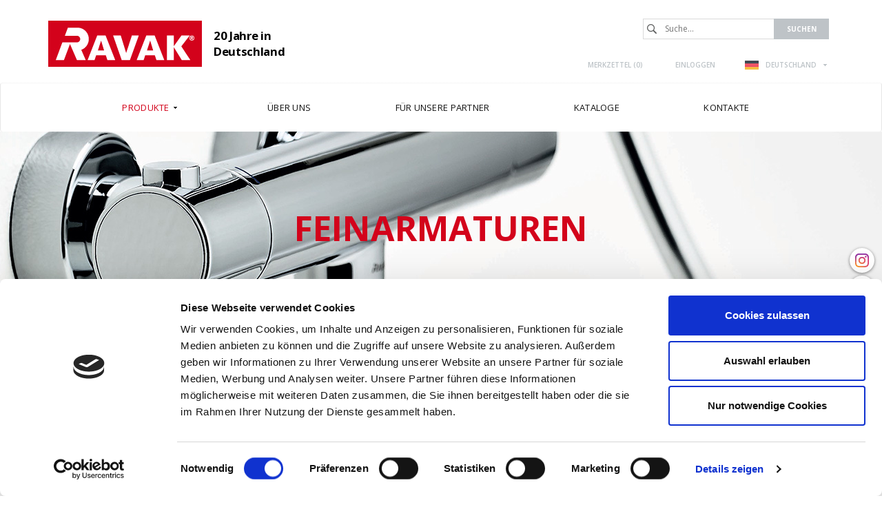

--- FILE ---
content_type: text/html; charset=utf-8
request_url: https://www.ravak.de/de/badewannenarmatur-classic
body_size: 7727
content:
<!DOCTYPE html>
<html lang="de">
<head>
<meta charset="utf-8">
<title>Badewannenarmatur Classic - RAVAK GmbH</title>
<meta name="description" content="Badewannenarmatur Classic, Classic, Feinarmaturen, Feinarmaturen und Badaccessoires, Produkte, RAVAK GmbH">
<meta name="keywords" content="Badewannenarmatur Classic">
<meta name="author" content="RAVAK GmbH">
<meta name="generator" content="Topinfo CMS, www.topinfocms.cz">
<meta name="robots" content="index, follow">
<script type="text/javascript">
var TCO = {"lang":"de","gallery_id":"rtexap","txt_zobr_mene":"Verstecken","cnf":{"mailto":true,"scrollto":true,"toggle":true},"page_type":"page","txt_zobr_vice":"Mehr","page":"classic-vana","dir":""}, lang = TCO.lang;
</script>
<script src="https://consent.cookiebot.com/uc.js" data-blockingmode="auto" data-cbid="683a0b1a-5ddf-49ac-8a82-2da04fac1600" id="Cookiebot"></script>
<script>
window.dataLayer = window.dataLayer || [];
function gtag(){dataLayer.push(arguments);}
gtag("js", new Date());
gtag("config", "AW-771099234");
</script>
<script src="https://www.googletagmanager.com/gtag/js?id=AW-771099234" async></script>
<meta content="width=device-width, initial-scale=1.0" name="viewport">
<link href="/favicon.ico" rel="icon">
<link rel="stylesheet" href="/project.css?1764318072" type="text/css" media="screen">
<link rel="stylesheet" href="/user.css?1656321569" type="text/css" media="screen">
<script type="text/javascript">
var dataLayer=[];
</script>


<script type="text/javascript">
(function(w,d,s,l,i){w[l]=w[l]||[];w[l].push({'gtm.start':new Date().getTime(),event:'gtm.js'});var f=d.getElementsByTagName(s)[0],j=d.createElement(s),dl=l!="dataLayer"?'&l='+l:'';j.async=true;j.src='https://www.googletagmanager.com/gtm.js?id='+i+dl;f.parentNode.insertBefore(j,f);})(window,document,'script',"dataLayer","GTM-WJCB5NS");
</script>

</head>
<body class="body">
<noscript><iframe src="https://www.googletagmanager.com/ns.html?id=GTM-WJCB5NS" height="0" width="0" style="display:none;visibility:hidden"></iframe></noscript>
<div id="fb-root"></div><div class="container-fluid page_classic-vana parent_baterie-classic sub" id="wrapper">

	<div id="socialbtns2"><a href="https://www.instagram.com/ravak_global/" class="instagram" rel="noopener" target="_blank"><span>Instagram</span></a> <a href="https://www.facebook.com/RAVAK.CZ" class="facebook" rel="noopener" target="_blank"><span>Facebook</span></a> <a href="https://cz.pinterest.com/ravakczechia/" class="pinterest" rel="noopener" target="_blank"><span>Pinterest</span></a> <a href="https://www.youtube.com/@ravakInternational" class="youtube" rel="noopener" target="_blank"><span>Youtube</span></a></div>

	<div class="row" id="header">
		<header>
			<div class="col-md-12" id="header-in">
				<div class="container">
					<div>
		<div class="visible-xs visible-sm hidden-md hidden-lg">
	<div id="mobile-subheader-top">
		<div><div id="header-brand-mobile" class="s-eshop"><a href="/">RAVAK</a><span>20 Jahre in Deutschland</span></div></div>
		<div>
			<div class="navbar-header">
				<button type="button" class="navbar-toggle collapsed" data-toggle="collapse" data-target="#primary-nav">
					<span class="sr-only">Toggle navigation</span>
					<span class="icon-bar"></span>
					<span class="icon-bar"></span>
					<span class="icon-bar"></span>
				</button>
			</div>
		</div>
	</div>
	<div id="mobile-subheader">
		<div id="mobile-search-wrap"><span id="mobile-search-btn"></span></div>
		<div id="mobile-cart-wrap"><a href="/de/ihre-bestellung" id="mobile-cart"><!-- --></a></div>
		<div id="mobile-user-wrap"><a href="/de/login" id="mobile-user"><!-- --></a></div>
		<div id="mobile-langs-wrap"><div data-a="langs-mob" id="langs-mob"><div class="lang-de"><span>de</span></div></div>
<ul id="langs-mob-box">
<li class="lang-cz "><a href="//www.ravak.cz/cz/vanove-nastenne-baterie-classic" title="Česky"><span>cz</span></a></li>
<li class="lang-en "><a href="https://www.ravak.com" title="English"><span>en</span></a></li>
<li class="lang-pl "><a href="//www.ravak.pl/pl/bateria-wannowa-nascienna-classic" title="Polski"><span>pl</span></a></li>
<li class="lang-sk "><a href="//www.ravak.sk/sk/vanove-baterie-classic" title="Slovensky"><span>sk</span></a></li>
<li class="lang-at "><a href="//www.ravak.at/at/badewannenarmatur-classic" title="Deutsch"><span>at</span></a></li>
<li class="lang-hu "><a href="//www.ravak.hu/hu/classic-kadcsaptelep" title="Magyar"><span>hu</span></a></li>
<li class="lang-es "><a href="https://www.ravak.es" title="Español"><span>es</span></a></li>
<li class="lang-fr "><a href="https://www.ravak.fr" title="Français"><span>fr</span></a></li>
<li class="lang-uk "><a href="//www.ravak.ua/uk/zmishuvach-dlya-vanni-classic" title="Yкраїнський"><span>uk</span></a></li>
<li class="lang-lt "><a href="//www.ravak.lt/lt/sieninis-vonios-maisytuvas-classic" title="Lietuvos"><span>lt</span></a></li>
<li class="lang-kk "><a href="//www.ravak.ru/kk/" title="Rусский"><span>kk</span></a></li>
<li class="lang-lv "><a href="//www.ravak.lv/lv/sienas-vannas-maisitajs-classic" title="Latvijas"><span>lv</span></a></li>
<li class="lang-ee "><a href="//www.ravak.ee/ee/seinapealsed-vannisegistid-classic" title="Eesti"><span>ee</span></a></li>
<li class="lang-ro "><a href="//www.ravak.ro/ro/baterie-cada-dus-de-perete-classic" title="Românesc"><span>ro</span></a></li>
<li class="lang-r0 "><a href="//www.ravak.ua/r0/smesitel-dlya-vanny-classic" title="Rусский"><span>uk-RU</span></a></li>
<li class="lang-e0 "><a href="//www.ravak.co.uk/e0/classic-bath-wall-mounted-taps" title="English"><span>e0</span></a></li>
<li class="lang-fr-CH "><a href="https://www.ravak.ch" title="Français"><span>fr-CH</span></a></li>
<li class="lang-de-CH "><a href="https://www.ravak.ch/de-CH" title="Deutsch"><span>de-CH</span></a></li>
<li class="lang-ru-AZ "><a href="http://www.ravak.az/ru-AZ/smesitel-dlya-vanny-classic" title="Rусский"><span>AZ ru</span></a></li>
<li class="lang-bg "><a href="https://www.ravak.bg" title="България"><span>en</span></a></li>
<li class="lang-_tn "><a href="https://tunis.ravak.com" title="Français"><span>tn</span></a></li>
<li class="lang-_be "><a href="https://www.ravak.be" title="Français"><span>be</span></a></li>
<li class="lang-_mx "><a href="https://www.ravak.com.mx" title="Español"><span>mx</span></a></li>
<li class="lang-_no "><a href="https://www.ravak.no" title="English"><span>no</span></a></li>
<li class="lang-_ma "><a href="https://www.ravak.ma" title="Français"><span>ma</span></a></li>
<li class="lang-_ae "><a href="https://www.ravak.com" title="English"><span>ae</span></a></li>
</ul></div>
	</div>
  <div id="mobile-search">
    <form action="/de/id,search">
    	<label for="searchword" class="no-css">Suchen:</label>
    	<input type="text" id="searchword" name="keyword" title="Suche..." placeholder="Suche..." />
    	<input type="submit" class="searchbutton" value="Suchen" title="Suchen" />
    </form>
  </div>
</div>
</div>


<div id="header-content" class="hidden-xs hidden-sm visible-md visible-lg">
	<div id="header-brand" class="s-eshop"><a href="/">RAVAK</a><span>20 Jahre in Deutschland</span></div>

	<div id="search">
		<div id="searchform">
  <form action="/de/id,search">
    <fieldset>
	<label for="searchword" class="no-css">Suchen:</label>
	<input type="text" id="searchword" name="keyword" title="Suche..." placeholder="Suche..." />
	<input type="submit" class="searchbutton" value="Suchen" title="Suchen" />
    </fieldset>
  </form>
</div>

	</div>

	<div id="header-links">
		<div id="header-links-in">
			<a href="/de/merkzettel" id="favorites-count" title="Merkzettel">Merkzettel (<span>0</span>)</a>
<a href="/de/login" title="Einloggen">Einloggen</a>
			<div id="langswitcher"><div data-a="langs" id="langs"><div class="lang-de"><span>DEUTSCHLAND</span></div></div>
<ul id="langs-box">
<li class="lang-cz "><a href="//www.ravak.cz/cz/vanove-nastenne-baterie-classic" title="Česky"><span>ČESKÁ REPUBLIKA</span></a></li>
<li class="lang-en "><a href="https://www.ravak.com" title="English"><span>INTERNATIONAL</span></a></li>
<li class="lang-pl "><a href="//www.ravak.pl/pl/bateria-wannowa-nascienna-classic" title="Polski"><span>POLSKA</span></a></li>
<li class="lang-sk "><a href="//www.ravak.sk/sk/vanove-baterie-classic" title="Slovensky"><span>SLOVENSKO</span></a></li>
<li class="lang-at "><a href="//www.ravak.at/at/badewannenarmatur-classic" title="Deutsch"><span>ÖSTERREICH</span></a></li>
<li class="lang-hu "><a href="//www.ravak.hu/hu/classic-kadcsaptelep" title="Magyar"><span>MAGYARORSZÁG</span></a></li>
<li class="lang-es "><a href="https://www.ravak.es" title="Español"><span>ESPAÑA</span></a></li>
<li class="lang-fr "><a href="https://www.ravak.fr" title="Français"><span>FRANCE</span></a></li>
<li class="lang-uk "><a href="//www.ravak.ua/uk/zmishuvach-dlya-vanni-classic" title="Yкраїнський"><span>УКРАЇНА</span></a></li>
<li class="lang-lt "><a href="//www.ravak.lt/lt/sieninis-vonios-maisytuvas-classic" title="Lietuvos"><span>LIETUVA</span></a></li>
<li class="lang-kk "><a href="//www.ravak.ru/kk/" title="Rусский"><span>КАЗАХСТАН</span></a></li>
<li class="lang-lv "><a href="//www.ravak.lv/lv/sienas-vannas-maisitajs-classic" title="Latvijas"><span>LATVIJA</span></a></li>
<li class="lang-ee "><a href="//www.ravak.ee/ee/seinapealsed-vannisegistid-classic" title="Eesti"><span>EESTI</span></a></li>
<li class="lang-ro "><a href="//www.ravak.ro/ro/baterie-cada-dus-de-perete-classic" title="Românesc"><span>ROMÂNIA</span></a></li>
<li class="lang-e0 "><a href="//www.ravak.co.uk/e0/classic-bath-wall-mounted-taps" title="English"><span>UNITED KINGDOM</span></a></li>
<li class="lang-fr-CH "><a href="https://www.ravak.ch" title="Français"><span>Suisse</span></a></li>
<li class="lang-de-CH "><a href="https://www.ravak.ch/de-CH" title="Deutsch"><span>Schweiz</span></a></li>
<li class="lang-ru-AZ "><a href="http://www.ravak.az/ru-AZ/smesitel-dlya-vanny-classic" title="Rусский"><span>AZERBAIJAN</span></a></li>
<li class="lang-bg "><a href="https://www.ravak.bg" title="България"><span>България</span></a></li>
<li class="lang-_tn "><a href="https://tunis.ravak.com" title="Français"><span>Tunisie</span></a></li>
<li class="lang-_be "><a href="https://www.ravak.be" title="Français"><span>Belgique</span></a></li>
<li class="lang-_mx "><a href="https://www.ravak.com.mx" title="Español"><span>México</span></a></li>
<li class="lang-_no "><a href="https://www.ravak.no" title="English"><span>Norge</span></a></li>
<li class="lang-_ma "><a href="https://www.ravak.ma" title="Français"><span>Maroc <span class="pull-right">المغرب</span></span></a></li>
<li class="lang-_ae "><a href="https://www.ravak.com" title="English"><span>Emirates <span class="pull-right">الامارات‎‎</span></span></a></li>
</ul></div>
		</div>
	</div>
</div>

				</div>
			</div>
		</header>
	</div>

	<div class="row" id="navigation">
    <nav class="navbar navbar-default" role="navigation">
	<div class="container">

		<div class="navbar-header">
			<button type="button" class="navbar-toggle collapsed" data-toggle="collapse" data-target="#primary-nav">
				<span class="sr-only">Toggle navigation</span>
				<span class="icon-bar"></span>
				<span class="icon-bar"></span>
				<span class="icon-bar"></span>
			</button>
		</div>
		<div class="collapse navbar-collapse" id="primary-nav"><nav id="menu">
<ul class="nav navbar-nav menu-items-5"><li class="m-first p-p active"><a href="/de/produkte" class="active" title="Produkte"><span class="arr"><!-- --></span><span>Produkte</span></a><div class="dropdown"><div class="dropdown-in">
<div>
<div class="ddmenubox">
<h3><a href="/de/duschen">Duschen</a></h3>
<ul>
<li><a href="/de/duschkabinen">Duschkabinen</a></li>
<li><a href="/de/badewannenabtrennungen-und-faltwande">Badewannenabtrennungen und Faltwände</a></li>
<li><a href="/de/duschwannen">Duschwannen</a></li>
<li><a href="/de/ablaufrinnen">Ablaufrinnen</a></li>
<li><a href="/de/dual-duschsysteme">Dual-Duschsysteme</a></li>
<li><a href="/de/duschsitze-ovo">Duschsitze</a></li>
<li><a href="/de/pflegemittel">Pflegemittel</a></li>
<li><a href="/de/zubehor-fur-duschabtrennungen-und-duschturen">Zubehör</a></li>
</ul>
</div>

<div class="ddmenubox">
<h3><a href="/de/baden">Baden</a></h3>
<ul>
<li><a href="/de/badewannen">Badewannen</a></li>
<li><a href="/de/badewannenabtrennungen-und-faltwande">Badewannenabtrennungen und Faltwände</a></li>
<li><a href="/de/badewannentische">Badewannentische</a></li>
<li><a href="/de/pflegemittel">Pflegemittel</a></li>
<li><a href="/de/zubehor-fur-badewannen-und-badewannenabtrennungen">Zubehör</a></li>
</ul>
</div>

<div class="ddmenubox">
<h3><a href="/de/badmobel-waschbecken-und-wc">Badmöbel, Waschbecken und WC</a></h3>
<ul>
<li><a href="/de/badezimmermobel">Badezimmermöbel</a></li>
<li><a href="/de/waschbecken">Waschbecken</a></li>
<li><a href="/de/mini-waschbecken">Mini-Waschbecken</a></li>
<li><a href="/de/badkeramik">Badkeramik</a></li>
<li><a href="/de/pflegemittel">Pflegemittel</a></li>
</ul>
</div>

<div class="ddmenubox">
<h3><a href="/de/feinarmaturen-und-badaccessoires">Feinarmaturen und Badaccessoires</a></h3>
<ul>
<li><a href="/de/feinarmaturen">Feinarmaturen</a></li>
<li><a href="/de/zubehor-fur-feinarmaturen">Zubehör</a></li>
<li><a href="/de/badaccessoires">Badaccessoires</a></li>
<li><a href="/de/pflegemittel">Pflegemittel</a></li>
</ul>
</div>

<div class="ddmenubox">
<h3><a href="/de/komplettlosung-des-badezimmers">Komplettlösung des Badezimmers</a></h3>
<ul>
<li><a href="/de/konzept-10">Konzept 10°</a></li>
<li><a href="/de/konzept-chrome">Konzept Chrome</a></li>
<li><a href="/de/konzept-formy-01">Konzept Formy 01</a></li>
<li><a href="/de/konzept-formy-02">Konzept Formy 02</a></li>
<li><a href="/de/konzept-rosa">Konzept Rosa II</a></li>
<li><a href="/de/konzept-classic">Konzept Classic II</a></li>
<li><a href="/de/konzept-avocado">Konzept Avocado</a></li>
<li><a href="/de/konzept-behappy">Konzept BeHappy II</a></li>
</ul>
</div>

<div class="ddmenubox">
<h3><a href="/de/zubehor">Zubehör</a></h3>
<ul>
<li><a href="/de/zubehor-fur-duschabtrennungen-und-duschturen">Für Duschabtrennungen</a></li>
<li><a href="/de/zubehor-fur-duschwannen">Für Duschwannen</a></li>
<li><a href="/de/zubehor-fur-badewannen-und-badewannenabtrennungen">Für Badewannen und Badewannenfaltwände</a></li>
<li><a href="/de/zubehor-fur-waschbecken">Für Waschbecken</a></li>
<li><a href="/de/zubehor-fur-badkeramik">Für Badkeramik</a></li>
<li><a href="/de/zubehor-fur-badezimmermobel">Für Badezimmermöbel</a></li>
<li><a href="/de/zubehor-fur-feinarmaturen">Für Feinarmaturn</a></li>
</ul>
</div>

<div class="clear clearfix"><!-- --></div>

</div>
</div></div></li>
<li class="p-c"><a href="/de/uber-uns" title="Über uns"><span class="arr"><!-- --></span><span>Über uns</span></a><div class="dropdown"><div class="dropdown-in">
<div>
<div class="ddmenubox"><ul>
<li><a href="/de/unsere-geschichte">Unsere Geschichte</a></li>
<li><a href="/de/design-ravak">Design RAVAK</a></li>
<li><a href="/de/ravak-qualitat">RAVAK-Qualität</a></li>
<li><a href="/de/warum-ravak">Warum RAVAK</a></li>
<li><a href="/de/referenzen">Referenzen</a></li>
<li><a href="/de/messen">Messen</a></li>
<li><a href="/de/auszeichnungen">Auszeichnungen</a></li>
</ul></div>
<div class="clear clearfix"><!-- --></div>

</div>
</div></div></li>
<li class="p-partner"><a href="/de/fur-unsere-partner" title="Für unsere Partner"><span class="arr"><!-- --></span><span>Für unsere Partner</span></a><div class="dropdown"><div class="dropdown-in">
<div>
<div class="ddmenubox"><ul>
<li><a href="/de/fur-unsere-partner#download">Daten zum Herunterladen</a></li>
<li><a href="/de/ravak-videos">RAVAK videos</a></li>
</ul></div>
<div class="clear clearfix"><!-- --></div>

</div>
</div></div></li>
<li class="p-catalog"><a href="/de/kataloge" title="Kataloge"><span class="arr"><!-- --></span><span>Kataloge</span></a></li>
<li class="m-last p-k"><a href="/de/kontakte" title="Kontakte"><span class="arr"><!-- --></span><span>Kontakte</span></a><div class="dropdown"><div class="dropdown-in">
<div>
<div class="ddmenubox"><ul>
<li><a href="/de/ravak-weltweit">RAVAK weltweit</a></li>
</ul></div>
<div class="clear clearfix"><!-- --></div>

</div>
</div></div></li></ul></nav>

</div>
	</div>
    </nav>
	</div>

<div class="row cat-04" id="categoryimage">
    <div class="col-md-12" id="categoryimage-in">
	<div class="container">
	    <h2><span>Feinarmaturen</span></h2>
	</div>
    </div>
</div>

	<div class="row" id="main">
		<div class="col-md-12" id="main-in">
			<div class="container">
				<div class="row">
					<div class="col-md-12"><div id="navbox">
<div id="navigace"><a href="javascript:window.print()" class="ico-print" rel="nofollow" title="drucken">drucken</a></div>
<div id="cesta"><a href="/">Home</a> : <a href="/de/produkte">Produkte</a> : <a href="/de/feinarmaturen-und-badaccessoires">Feinarmaturen und Badaccessoires</a> : <a href="/de/feinarmaturen">Feinarmaturen</a> : <a href="/de/feinarmaturen-classic">Classic</a> : Badewannenarmatur Classic</div>
<div class="clear clearfix"><!-- --></div>
</div>
</div>
				</div>
				<div class="row">
					<div class="col-md-3"><div id="panel">
      <nav class="navbar navbar-default">
        <div class="navbar-header">
          <button type="button" class="navbar-toggle collapsed" data-toggle="collapse" data-target="#subnav">
            <span class="sr-only">Toggle navigation</span>
            <span class="icon-bar"></span>
            <span class="icon-bar"></span>
            <span class="icon-bar"></span>
          </button>
        </div>

        <div class="collapse navbar-collapse" id="subnav">
          <h3 class="submenu-title"><a href="/de/feinarmaturen-und-badaccessoires">Feinarmaturen und Badaccessoires</a></h3>
<div class="submenu">
<ul class="nav navbar-nav menu-items-4"><li class="m-first submenu-baterie active"><a href="/de/feinarmaturen" class="active" title="Feinarmaturen"><span>Feinarmaturen</span></a></li>
<li class="submenu-baterie_prislusenstvi"><a href="/de/zubehor-fur-feinarmaturen" title="Zubehör für Feinarmaturen"><span>Zubehör</span></a></li>
<li class="submenu-pp-doplnky"><a href="/de/badaccessoires" title="Badaccessoires"><span>Badaccessoires</span></a></li>
<li class="m-last submenu-pp1-link3"><a href="/de/pflegemittel" rel="nofollow" title="Pflegemittel"><span>Pflegemittel</span></a></li></ul></div>


        </div>
      </nav><ul class="buttony">
<li><a href="/de/hohe-qualitat-bei-armaturen-und-zubehor" title="Hohe Qualität der Armaturen">Hohe Qualität der Armaturen</a></li>
<li><a href="/de/einfache-montage-feinarmaturen" title="Einfache Montage">Einfache Montage</a></li>
<li><a href="/de/symbolerklarung" title="Symbolerklärung">Symbolerklärung</a></li>
</ul>
</div></div>
					<div class="col-md-9"><h1 class="nadpis">Badewannenarmatur Classic </h1>

<div id="page-detail" class="object-detail">
<div class="link-button"><a href="#desc">Mehr &gt;</a></div>
<div class="clear"></div>
<div id="serie-products"><div id="product-list" class="object-list">
<div class="object-list-header">
<div class="col-statusbar"><div class="block_statusbar"></div></div>
<div class="col-objects_preview"><div class="block_objects_preview"></div></div>
<div class="col-filters"><div class="block_filters"></div></div>
<div class="col-order"><div class="block_order"></div></div>
<div class="col-variant_switcher"><div class="block_variant_switcher"></div></div>
<div class="col-items_per_page"><div class="block_items_per_page"></div></div>
<div class="col-top_browsing"><div class="block_top_browsing"></div></div>
<div class="clear clearfix"><!-- --></div>

</div>
<div class="object-list-content">
<div class="block_items"><div class="object-item product-item" id="object-anchor-cl022"><div class="object-item-in product-item-in"><article>
<h4 class="visible-lg"><a href="/de/vanova-nastenna-baterie-classic"><span>Badewannen-Wandmischarmatur Classic 150 mm</span></a></h4>
<a href="/de/vanova-nastenna-baterie-classic" class="product-href"><img src="/img/_/cl022.foto/tn_first/cl022.jpg" alt="Badewannen-Wandmischarmatur Classic 150 mm" title="" width="210" height="210" /><span class="p-icon"><!-- --></span></a>
<h4 class="hidden-lg"><a href="/de/vanova-nastenna-baterie-classic"><span>Badewannen-Wandmischarmatur Classic 150 mm</span></a></h4>
<div class="desc">CL 022.00/150, ohne Set</div>
<div class="clear clearfix"><!-- --></div>

</article></div></div>
<div class="object-item product-item last" id="object-anchor-set-cl022"><div class="object-item-in product-item-in"><article>
<h4 class="visible-lg"><a href="/de/wannen-wandarmatur-classic-cl-022-mit-duschset"><span>Wannen-Wandarmatur Classic CL 022 mit Duschset</span></a></h4>
<a href="/de/wannen-wandarmatur-classic-cl-022-mit-duschset" class="product-href"><img src="/img/_/sety/cl022-rozcestnik.jpg" alt="Wannen-Wandarmatur Classic CL 022 mit Duschset" title="" width="210" height="210" /><span class="p-icon"><!-- --></span></a>
<h4 class="hidden-lg"><a href="/de/wannen-wandarmatur-classic-cl-022-mit-duschset"><span>Wannen-Wandarmatur Classic CL 022 mit Duschset</span></a></h4>
<div class="desc">150 mm, Farbausführungen: chrom</div>
<div class="clear clearfix"><!-- --></div>

</article></div></div><div class="clear clearfix"><!-- --></div>

<div class="clear clearfix"><!-- --></div>
</div>
</div>
<div class="object-list-footer">
<div class="col-bottom_browsing"><div class="block_bottom_browsing"></div></div>
<div class="clear clearfix"><!-- --></div>

</div>
</div></div>
<div id="desc">

<p align="justify">Die Classic-Einhand-Wannenbatterie harmoniert wunderbar mit dem subtilen flachen Rand der gleichnamigen Badewanne. Das Design der Batterie beruht auf Eleganz und einem dezenten Ausdruck. Aufgrund der praktischen und ausgeklügelten Hebelform lässt sich die Batterie angenehm bedienen. Auf die Badarmaturen Classic gewähren wir eine Garantie von 5 Jahren.</p>

</div>
</div>
</div>
				</div>
			</div>
		</div>
	</div>

	<div class="row" id="footertext">
		<div class="col-md-12" id="footertext-in">
			<div class="container">
				<div class="row">
					<div id="footer-logo"><img src="/img/sys/_new/logo_footerlogo2.png" alt="logo RAVAK" title="RAVAK" /></div>
					<div id="footer-text" align="justify">Wir planen inspirative Badezimmer, die bis ins letzte Detail durchdacht sind. Unter der Marke RAVAK liefern wir komplexe Lösungen für moderne Badezimmer in Form von kompletten Konzepten. Wir fertigen Acryl-Badewannen mit Badewannenabtrennungsmöglichkeit sowie Duschabtrennungen und -türen - auch in atypischer Ausführung -, Duschtassen, Ablaufrinnen und Bodenabläufe. Zum Sortiment gehören auch Waschbecken, Sanitärkeramik (WC, Bidets und Keramikwaschbecken), Badezimmermöbel, Armaturen und eine große Auswahl an Badezimmeraccessoires.<br /><br />Wir setzen Trends, entwickeln einmalige technische Lösungen sowie patentierte Technologien und Werkstoffe. Die Produkte von RAVAK im Originaldesign sind regelmäßig in den weltweit renommiertesten Design-Wettbewerben vertreten. Mit einer über fünfundzwanzigjährigen Produktionspraxis sind wir der größte Hersteller für Badezimmerausstattungen in Mittel- und Osteuropa.</div>
				</div>
			</div>
		</div>
	</div>
	<div class="row" id="footerlinks">
<div class="col-md-12" id="footerlinks-in">
<div class="container">
<div class="row">
<div class="linksbox">
<h3>Empfehlungen unsererseits</h3>
<ul>
<li><a href="/de/uber-uns">Über uns</a></li>
<li><a href="/de/produkte">Produkte</a></li>
<li><a href="/de/neuheiten">Neuheiten</a></li>
<li><a href="/de/datenschutzerklarung">Datenschutz</a></li>
</ul>
</div>
<div class="linksbox">
<h3>Medien</h3>
<ul>
<li><a href="/de/fur-medien">Kontakte</a></li>
<li><a href="/de/logos">Logos</a></li>
<li><a href="/de/fotos">Fotos</a></li>
<li>&nbsp;</li>
</ul>
</div>
<div class="linksbox">
<h3>Service</h3>
<ul>
<li><a href="/de/garantie-auf-die-produkte-von-ravak" rel="noopener" target="_blank">Produktgarantie</a></li>
<!--<li><a href="/de/service-ravak" rel="noopener" target="_blank">Service</a></li>-->
<li><a href="/de/reklamationen-ravak" rel="noopener" target="_blank">Reklamationen</a></li>
<li>&nbsp;</li>
</ul>
</div>
<!--<div class="linksbox">
<h3>E-shop</h3>
<ul>
<li><a href="/de/lieferbedingungen-und-versandkosten">Versandkosten</a></li>
<li><a href="/de/allgemeine-geschaftsbedingungen">AGB</a></li>
<li><a href="/de/zahlungsarten">Zahlungsarten</a></li>
<li><a href="/de/widerrufsbelehrung-widerrufsformular">Widerrufsbelehrung/Widerrufsformular</a></li>
</ul>
</div>-->
<div class="linksbox">
<h3>Kontakte</h3>
<strong>RAVAK GmbH</strong><br />Alexanderstr. 58<br />45472 Mülheim an der Ruhr<br />T: <a href="tel:004902083778930">0208-3778930</a><br />E-mail: <a data-mt='["info","ravak","de"]'>info at ravak.de</a></div>
</div>
</div>
</div>
</div>
	<div class="row" id="footer">
		<div class="col-md-12" id="footer-in">
			<div class="container">
				<div class="row">
<div class="col-md-7 col-sm-7 col-xs-12 tal"><a href="/de/inhaltsverzeichnis" title="Inhaltsverzeichnis">Inhaltsverzeichnis</a>&nbsp;| <a href="/de/impressum" title="register">Impressum</a>&nbsp;|&nbsp;<a href="/de/cookies" title="Cookies">Cookies</a></div>
<div class="col-md-5 col-sm-5 col-xs-12 tar">copyright (c) 2004-2026 RAVAK a.s.&nbsp;|&nbsp;<a href="http://www.topinfo.cz/en/" class="cmslink" onclick="return!window.open(this.href);" title="Digital solutions for your growth">Topinfo DIGITAL</a></div>
</div>
			</div>
		</div>
	</div>

</div>

<script type="text/javascript">
(function(){var data=[{"media":"screen","href":"\/cms\/jquery-plugins\/fancybox-2.1.5\/source\/jquery.fancybox.min.css?1483622389"},{"media":"screen","href":"\/cms\/jquery-plugins\/fancybox-2.1.5\/source\/helpers\/jquery.fancybox-buttons.min.css?1483622186"},{"media":"screen","href":"\/cms\/jquery-plugins\/fancybox-2.1.5\/source\/helpers\/jquery.fancybox-thumbs.min.css?1483622176"},{"media":"print","href":"\/print.css?1219757792"},{"media":"screen","href":"\/user.css?117&amp;__version=1656321569"}],h=document.getElementsByTagName("link")[0],i,n;for (i=0;i<data.length;i++){n=document.createElement("link");n.rel="stylesheet";n.type="text/css";n.href=data[i].href;n.media=data[i].media||"all";if(data[i].id){n.id=data[i].id}h.parentNode.insertBefore(n,h);}})();
</script>
<!--[if lt IE 9]>
<script src="/cms/js/html5shiv.min.js?1405238094"></script>
<![endif]-->
<script src="/cms/js/jquery-1.12.4.min.js?1471006091"></script>
<script src="/cms/js/jquery-migrate-1.4.1.min.js?1471005398"></script>
<!--[if lt IE 9]>
<script src="/cms/js/respond.min.js?1395223178"></script>
<![endif]-->
<script src="/cms/bootstrap/current/dist/js/bootstrap.min.js?1550037338"></script>
<script src="/cms/js/main.min.js?1601531056"></script>
<script src="/cms/jquery-plugins/fancybox-2.1.5/lib/jquery.mousewheel-3.0.6.pack.js?1371168748"></script>
<script src="/cms/jquery-plugins/fancybox-2.1.5/source/jquery.fancybox.pack.js?1371168748"></script>
<script src="/cms/jquery-plugins/fancybox-2.1.5/source/helpers/jquery.fancybox-buttons.min.js?1483622130"></script>
<script src="/cms/jquery-plugins/fancybox-2.1.5/source/helpers/jquery.fancybox-thumbs.min.js?1483622089"></script>
<script src="/cms/js/project_base.min.js?1625128702"></script>
<script src="/project.min.js?1671528865"></script>
<script type="text/javascript"><!--
$(function(){(function(){var sets={minWidth:50,minHeight:50},clAL=function(current,previous){current.content.data('ready',0);},clAS=function(current,previous){this.content[0].contentWindow.document.location.hash+='';};sets.live=false;$('a.fancybox').each(function(){var $obj=$(this),fset={},fdset=$obj.data('fancybox-sets')||$obj.data('fancybox');if(window.TCO&&TCO.gallery_id&&$obj.data('gpic-id')){var $gobj=$('#'+TCO.gallery_id+' a[data-pic-id="'+$obj.data('gpic-id')+'"]');if($gobj.length){$obj.on('click',function(){$gobj.trigger('click.ext');return false;});return;}}
$.extend(fset,sets);if(typeof(fdset)==='object'){$.extend(fset,fdset);}
if($obj.hasClass('iframe')){fset.type='iframe';}
if(fset.type==='iframe'&&$obj.attr('href').indexOf('#')>=0){fset.afterLoad=clAL;fset.afterShow=clAS;}
$obj.fancybox(fset);});})();(function(){var obj_langs_box=$('#langs-box').click(function(e){e.stopPropagation();});var obj_langs=$('#langs').click(function(){if(obj_langs_box.is(':hidden')){obj_langs_box.fadeIn();$(document).bind('click.langs',function(){obj_langs.click();});}
else{obj_langs_box.fadeOut();$(document).unbind('click.langs');}
return false;});})();(function(){var obj_langs_box=$('#langs-mob-box').click(function(e){e.stopPropagation();});var obj_langs=$('#langs-mob').click(function(){if(obj_langs_box.is(':hidden')){obj_langs_box.fadeIn();$(document).bind('click.langs',function(){obj_langs.click();});}
else{obj_langs_box.fadeOut();$(document).unbind('click.langs');}
return false;});})();$('#searchword').each(function(){var text_alert='Bitte, geben Sie das Wort suchen!';var search_input=$(this);search_input.parents('form').bind('submit',function(){if(search_input.val()==''){alert(text_alert);return false;}
return true;});})});
// --></script>
</body>
</html>


--- FILE ---
content_type: application/x-javascript
request_url: https://consentcdn.cookiebot.com/consentconfig/683a0b1a-5ddf-49ac-8a82-2da04fac1600/ravak.de/configuration.js
body_size: 290
content:
CookieConsent.configuration.tags.push({id:192841040,type:"script",tagID:"",innerHash:"",outerHash:"",tagHash:"9307164245439",url:"https://consent.cookiebot.com/uc.js",resolvedUrl:"https://consent.cookiebot.com/uc.js",cat:[1]});CookieConsent.configuration.tags.push({id:192841041,type:"script",tagID:"",innerHash:"",outerHash:"",tagHash:"14660989001871",url:"https://www.googletagmanager.com/gtag/js?id=AW-771099234",resolvedUrl:"https://www.googletagmanager.com/gtag/js?id=AW-771099234",cat:[4]});CookieConsent.configuration.tags.push({id:192841043,type:"script",tagID:"",innerHash:"",outerHash:"",tagHash:"17183735756972",url:"",resolvedUrl:"",cat:[4]});CookieConsent.configuration.tags.push({id:192841044,type:"iframe",tagID:"",innerHash:"",outerHash:"",tagHash:"6952394913947",url:"https://www.youtube.com/embed/e8wQ6EI9j5I",resolvedUrl:"https://www.youtube.com/embed/e8wQ6EI9j5I",cat:[4]});CookieConsent.configuration.tags.push({id:192841045,type:"script",tagID:"",innerHash:"",outerHash:"",tagHash:"14609852639298",url:"https://www.ravak.de/cms/jquery-plugins/jquery.cookie.min.js?1483695810",resolvedUrl:"https://www.ravak.de/cms/jquery-plugins/jquery.cookie.min.js?1483695810",cat:[5]});CookieConsent.configuration.tags.push({id:192841047,type:"iframe",tagID:"",innerHash:"",outerHash:"",tagHash:"3617598536338",url:"https://www.youtube.com/embed/TiwR7GN74SY",resolvedUrl:"https://www.youtube.com/embed/TiwR7GN74SY",cat:[4]});CookieConsent.configuration.tags.push({id:192841048,type:"script",tagID:"",innerHash:"",outerHash:"",tagHash:"11389473342721",url:"",resolvedUrl:"",cat:[3]});CookieConsent.configuration.tags.push({id:192841049,type:"iframe",tagID:"",innerHash:"",outerHash:"",tagHash:"5441835175315",url:"https://www.youtube.com/embed/chG_JSMEZwA",resolvedUrl:"https://www.youtube.com/embed/chG_JSMEZwA",cat:[4]});CookieConsent.configuration.tags.push({id:192841054,type:"iframe",tagID:"",innerHash:"",outerHash:"",tagHash:"1229486484584",url:"https://www.youtube.com/embed/M7o9_OX-2WY",resolvedUrl:"https://www.youtube.com/embed/M7o9_OX-2WY",cat:[4]});